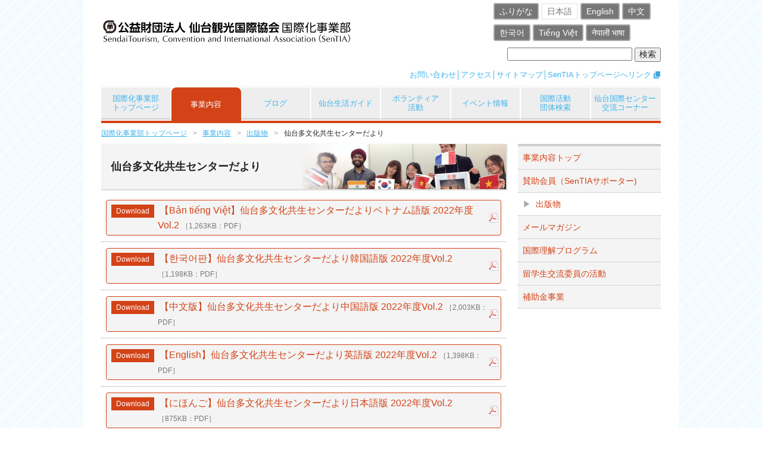

--- FILE ---
content_type: text/html
request_url: https://int.sentia-sendai.jp/j/activity/pub_koryucouner_backnumber.php?page=6
body_size: 3019
content:
<!DOCTYPE HTML>
<html lang="ja">
<head>
<!-- Global site tag (gtag.js) - Google Analytics -->
<script async src="https://www.googletagmanager.com/gtag/js?id=G-5LKJQ2MHR2"></script>
<script>
  window.dataLayer = window.dataLayer || [];
  function gtag(){dataLayer.push(arguments);}
  gtag('js', new Date());

  gtag('config', 'G-5LKJQ2MHR2');
</script>
<meta http-equiv="content-type" content="text/html; charset=UTF-8">
<meta name="description" content="事業内容｜公益財団法人仙台観光国際協会 Sendai Tourism, Convention and International Association" />
<meta name="keywords" content="事業内容,国際交流,SenTIA,仙台観光国際協会" />
<meta name="viewport" content="width=device-width,initial-scale=1">

<title>仙台多文化共生センターだより｜公益財団法人仙台観光国際協会 Sendai Tourism, Convention and International Association</title>

<link rel="stylesheet" href="../common/css/normalize.css" media="screen,print">
<link rel="stylesheet" href="../common/css/base.css" media="screen,print">
<link rel="stylesheet" href="../common/css/header.css" media="screen,print">
<link rel="stylesheet" href="../common/css/content.css" media="screen,print">
<link rel="stylesheet" href="../common/css/footer.css" media="screen,print">
<link rel="stylesheet" href="../css/activity.css" media="screen,print">
<link rel="shortcut icon" href="../common/images/favicon.ico">
</head>

<body id="activity" class="pub">

<header>
<div class="inner">
<div class="logo"><a href="../index.php" id="logo" itemprop="url"><img src="../common/images/int_logo_l.png" alt="公益財団法人仙台観光国際協会 国際化事業部" itemprop="logo"></a></div>
<div class="toggle"><a href="#">Menu</a></div>
<ul class="langnav">
<li><a href="https://trans.hiragana.jp/ruby/https://int.sentia-sendai.jp/j/activity/pub_koryucouner_backnumber.php" title="ふりがなをつける" target="_blank" lang="ja" hreflang="ja">ふりがな</a></li>
<li><a href="../../j/index.php" title="Japanese" lang="ja" hreflang="ja" class="here">日本語</a></li>
<li><a href="../../e/index.php" title="English" lang="en" hreflang="en">English</a></li>
<li><a href="../../c/index.php" title="Chinese" lang="zh" hreflang="zh">中文</a></li>
<li><a href="../../k/index.php" title="Korean" lang="ko" hreflang="ko">한국어</a></li>
<li><a href="../../v/index.php" title="Vietnamese" lang="vi" hreflang="vi">Tiếng Việt</a></li>
<li><a href="../../n/index.php" title="Nepali" lang="ne" hreflang="n">नेपाली भाषा</a></li></ul>
</ul>
<div class="googlesearch">
<form method=get action="https://www.google.co.jp/search">
<input type=hidden name=hl value="ja">
<input type=hidden name=ie value="Shift_JIS">
<input type=hidden name=oe value="UTF-8">
<input type=hidden name=as_sitesearch value="int.sentia-sendai.jp">
<input type=text name=q size=24 maxlength=255 value="" class="searchText">
<input type=submit name=btnG value="検索">
</form>
</div>
<nav>
<ul class="utilitynav">
<li class="contact"><a href="../contact/index.html">お問い合わせ</a></li>
<li class="contact"><a href="../contact/access.html">アクセス</a></li>
<li class="sitemap"><a href="../contact/sitemap.html">サイトマップ</a></li>
<li class="contact"><a href="https://sentia-sendai.jp">SenTIAトップページへリンク</a></li>
</ul>
<ul class="globalnav">
<li><a itemprop="url" href="../index.php" class="home">国際化事業部<br>トップページ</a></li>
<li><a itemprop="url" href="../activity/index.html" class="activity">事業内容</a></li>
<li><a itemprop="url" href="../../blog/index.php" class="blog">ブログ</a></li>
<li><a itemprop="url" href="../life/index.html" class="life">仙台生活ガイド</a></li>
<li><a itemprop="url" href="../volunteer/index.html" class="volunteer">ボランティア<br>活動</a></li>
<li><a itemprop="url" href="../../cgi/event/index.cgi" class="event">イベント情報</a></li>
<li><a itemprop="url" href="../../cgi/dantai/index.cgi" class="dantai">国際活動<br>団体検索</a></li>
<li><a itemprop="url" href="../exchange/index.php" class="exchange">仙台国際センター<br>交流コーナー</a></li>
</ul>
</nav>
</div>
</header>

<div class="content">
<div class="inner">

<div></div>

<div class="breadcrumb">
<ol>
<li><a href="../index.php">国際化事業部トップページ</a></li>
<li><a href="index.html">事業内容</a></li>
<li><a href="pub.php">出版物</a></li>
<li>仙台多文化共生センターだより</li>
</ol>
</div>

<main>
<!--↓↓ここから本文↓↓-->

<h1 class="hdg-1">仙台多文化共生センターだより</h1>

<ul class="pub-index mb20">
		<li class="btn-download">
		<a href="/upload/publication/175/vietnamese2022vol.2.pdf" class="pdf">
	【Bản tiếng Việt】仙台多文化共生センターだよりベトナム語版 2022年度Vol.2	<small>［1,263KB：PDF］</small>
    </a>
		</li>
		<li class="btn-download">
		<a href="/upload/publication/176/korean2022vo.2.pdf" class="pdf">
	【한국어판】仙台多文化共生センターだより韓国語版 2022年度Vol.2	<small>［1,198KB：PDF］</small>
    </a>
		</li>
		<li class="btn-download">
		<a href="/upload/publication/177/chinese2022vol.2.pdf" class="pdf">
	【中文版】仙台多文化共生センターだより中国語版 2022年度Vol.2	<small>［2,003KB：PDF］</small>
    </a>
		</li>
		<li class="btn-download">
		<a href="/upload/publication/178/english2022vol.2.pdf" class="pdf">
	【English】仙台多文化共生センターだより英語版 2022年度Vol.2	<small>［1,398KB：PDF］</small>
    </a>
		</li>
		<li class="btn-download">
		<a href="/upload/publication/179/japanese2022vol.2.pdf" class="pdf">
	【にほんご】仙台多文化共生センターだより日本語版 2022年度Vol.2	<small>［875KB：PDF］</small>
    </a>
		</li>
		<li class="btn-download">
		<a href="/upload/publication/167/nepali2022vol.1.pdf" class="pdf">
	【नेपाली संस्करण】仙台多文化共生センターだよりネパール語版 2022年度Vol.1	<small>［909KB：PDF］</small>
    </a>
		</li>
		<li class="btn-download">
		<a href="/upload/publication/168/vietnamese2022vol.1.pdf" class="pdf">
	【Bản tiếng Việt】仙台多文化共生センターだよりベトナム語版 2022年度Vol.1	<small>［981KB：PDF］</small>
    </a>
		</li>
		<li class="btn-download">
		<a href="/upload/publication/169/korean2022vo.1.pdf" class="pdf">
	【한국어판】仙台多文化共生センターだより韓国語版 2022年度Vol.1	<small>［1,125KB：PDF］</small>
    </a>
		</li>
		<li class="btn-download">
		<a href="/upload/publication/170/chinese2022vol.1.pdf" class="pdf">
	【中文版】仙台多文化共生センターだより中国語版 2022年度Vol.1	<small>［1,625KB：PDF］</small>
    </a>
		</li>
		<li class="btn-download">
		<a href="/upload/publication/171/english2022vol.1.pdf" class="pdf">
	【English】仙台多文化共生センターだより英語版 2022年度Vol.1	<small>［943KB：PDF］</small>
    </a>
		</li>
	</ul>

<ul class="pager">
<li class="prev"><a href="pub_koryucouner_backnumber.php?page=5">&lt;&nbsp;前へ</a></li><li><a href="pub_koryucouner_backnumber.php?page=1">1</a></li>
<li><a href="pub_koryucouner_backnumber.php?page=2">2</a></li>
<li><a href="pub_koryucouner_backnumber.php?page=3">3</a></li>
<li><a href="pub_koryucouner_backnumber.php?page=4">4</a></li>
<li><a href="pub_koryucouner_backnumber.php?page=5">5</a></li>
<li class="current"><a href="pub_koryucouner_backnumber.php?page=6">6</a></li>
<li><a href="pub_koryucouner_backnumber.php?page=7">7</a></li>
<li><a href="pub_koryucouner_backnumber.php?page=8">8</a></li>
<li><a href="pub_koryucouner_backnumber.php?page=9">9</a></li>
<li><a href="pub_koryucouner_backnumber.php?page=10">10</a></li>
<li><a href="pub_koryucouner_backnumber.php?page=11">11</a></li>
<li><a href="pub_koryucouner_backnumber.php?page=12">12</a></li>
<li><a href="pub_koryucouner_backnumber.php?page=13">13</a></li>
<li><a href="pub_koryucouner_backnumber.php?page=14">14</a></li>
<li><a href="pub_koryucouner_backnumber.php?page=15">15</a></li>
<li><a href="pub_koryucouner_backnumber.php?page=16">16</a></li>
<li><a href="pub_koryucouner_backnumber.php?page=17">17</a></li>
<li><a href="pub_koryucouner_backnumber.php?page=18">18</a></li>
<li class="next"><a href="pub_koryucouner_backnumber.php?page=7">次へ&nbsp;&gt;</a></li></ul>


<!--↑↑ここまで本文↑↑-->
</main>

<div class="side">
<nav>
<ul class="localnav">
<li><a href="index.html" class="index">事業内容トップ</a></li>
<li><a href="supporter.html">賛助会員（SenTIAサポーター)</a></li>
<li><a href="pub.php" class="pub">出版物</a></li>
<li><a href="mailmagazine.html" class="mail-magazine">メールマガジン</a></li>
<li><a href="international_program.html" class="international-program">国際理解プログラム</a></li>
<li><a href="international_student.html" class="international-student">留学生交流委員の活動</a></li>
<li><a href="subsidy.html" class="subsidy">補助金事業</a></li>
</ul>
</nav>
</div>

<div class="pageup"><a href="#">▲ページの先頭へ</a></div>
</div>
</div>

<footer>
<div class="inner">
<ul class="footernav">
<li class="home"><a href="../index.php">国際化事業部トップページ</a></li>
<li class="contact"><a href="../contact/index.html">お問い合わせ</a></li>
<li class="access"><a href="../contact/access.html">アクセス</a></li>
<li class="sitemap"><a href="../contact/sitemap.html">サイトマップ</a></li>
</ul>
<p class="copyright"><small>Copyright &copy; SenTIA. All rights reserved.</small></p>
<p class="sentia-link"><a href="https://sentia-sendai.jp" target="_blank"><img src="../common/images/sentia_logo_mark.png" alt="SenTIA"><br>
SenTIAトップページ</a></p>
</div>
</footer>

<script src="../common/js/google.analytics.js" type="text/javascript" charset="UTF-8"></script>
<script src="../common/js/jquery.min.js"></script>
<script src="../common/js/menu.js"></script>
</body>
</html>

--- FILE ---
content_type: text/css
request_url: https://int.sentia-sendai.jp/j/common/css/base.css
body_size: 1235
content:
@charset "UTF-8";
/*
----------
base.css
2016.8.23
----------
*/

/**/
html,body,div,span,applet,object,iframe,h1,h2,h3,h4,h5,h6,p,blockquote,pre,a,abbr,acronym,address,big,cite,code,del,dfn,em,img,ins,kbd,q,s,samp,small,strike,sub,sup,tt,var,b,u,i,center,dl,dt,dd,ol,ul,li,fieldset,form,label,legend,table,caption,tbody,tfoot,thead,tr,th,td,article,aside,canvas,details,embed,figure,figcaption,footer,header,hgroup,menu,nav,output,ruby,section,summary,time,mark,audio,video{margin:0;padding:0;border:0;font-size:100%;font:inherit;/*vertical-align:baseline;*/}
strong{margin:0;padding:0;border:0;font-size:100%;}
article,aside,details,figcaption,figure,footer,header,hgroup,menu,nav,section{display:block;}
body{line-height:1;}ol,ul{list-style:none;}
blockquote,q{quotes:none;}
blockquote:before,blockquote:after,q:before,q:after{content:'';content:none;}
table{border-collapse:collapse;border-spacing:0;}


/**/
body {
	 margin: 0; padding: 0; color: #222; font-size : 14px; line-height:1.6;
	 font-family: "ヒラギノ角ゴ Pro W3", "Hiragino Kaku Gothic Pro",Osaka, "メイリオ", Meiryo, "ＭＳ Ｐゴシック", "MS PGothic", sans-serif;
	 background:url(../images/bg.png) repeat center top;
}

h1,h2,h3,h4,h5,h6 { margin-bottom:8px; font-weight:bold}
 p{ margin-bottom:8px}
 
a:link,
a:visited{color:#3eb3ed}
a:hover,
a:active{color: #777;}


/*
inner
*/
.inner:after
{
content:"";
height:0;
display:block;
clear:both;
}
.inner
{
_zoom:1;
}


.inner{
width: 100%;
max-width: 940px;
margin:0 auto;
text-align:left;
 }
  
.v-m{ vertical-align: middle}
.v-tb{ vertical-align: text-bottom}
  
.fr{float:right; }
.fl{float:left; }

.fr-img10{float:right; margin-left:10px}
.fl-img10{float:left; margin-right:10px}
.fr-img20{float:right; margin-left:20px}
.fl-img20{float:left; margin-right:20px }

.mt10{ margin-top:10px}
.mt20{ margin-top:20px}
.mt30{ margin-top:30px}
.mt40{ margin-top:40px}
.mb5{ margin-bottom:5px}
.mb10{ margin-bottom:10px}
.mt20{ margin-top:20px}
.mb20{ margin-bottom:20px}
.mb40{ margin-bottom:40px}

.w100per{ width:100%}
.w50per{ width:50%}

.red{ color:#FF0000}
	
.cb{	clear:both}
.cf:after{
content:"";
display:block;
clear:both;
}

.blank a:after{
	content:"│";
}/*使用場所確認*/



@media only screen and (max-width: 960px) {

.inner{
width: 100%;
max-width: 94%;
margin:0 auto;
text-align:left;
padding:10px 0
 }
}

@media only screen and (max-width: 767px) {
	}







--- FILE ---
content_type: text/css
request_url: https://int.sentia-sendai.jp/j/common/css/header.css
body_size: 1853
content:
@charset "UTF-8";
/*
----------
header.css
2016.4.14
----------
*/

/**/
header:after,
.logo:after,
.googlesearch:after,
.globalnav:after
{
content:"";
height:0;
display:block;
clear:both;
}
header,
.googlesearch,
.logo,
.globalnav
{
_zoom:1;
}

/**/

header { width:1000px;background-color:#fff; margin:0 auto;text-align:center; }
header .inner{}


/*
logo
*/

.logo { display:block; clear:both; margin-top:32px; float:left}
	
/*
toggle
*/
.toggle{ 
 display: none;
}



/*
Language Navi
*/

.langnav {
float:right;
margin-top:8px;
display: flex;
flex-wrap: wrap;
width: 285px;
}

.langnav li{
margin-left:4px;
float:left;
margin-bottom: 14px;
}
.langnav li a{
padding:4px 8px;
border-radius:4px;
text-decoration:none;
}
.langnav li a:link,
.langnav li a:visited{
background-color:#777;
border:2px solid #aaa; 
color:#fff;
}
.langnav li a:hover,
.langnav li a:active,
.langnav li a.here{
background-color:#fff;
border:2px solid #eee;
color:#777;
}



/*
Google Search
*/
.googlesearch{
	float:right;
	padding-bottom:12px;
	clear:right
}

/*
Utility Nav
*/

.utilitynav{float:right; clear:both; margin-bottom:8px}
.utilitynav li{
	float:left;
	font-size:13px
}
.utilitynav li a{ text-decoration:none}
.utilitynav li:after{
	content:"│";
	color:#3eb3ed;
	
}
.utilitynav li:last-child:after{
content:none;
}

.utilitynav a[href^="http"] {
background:url(../images/icon_blank2.png) no-repeat center right;
  padding-right:16px;
  margin-right:0;
}



/*
globalnav
*/
.globalnav{
  width:940px;
  padding:2px 0 0 0;
  display:block;
  clear:both;
  border-bottom:4px solid #3eb3ed;
  border-top:1px solid #f4f4f4; 
}

.globalnav li{
  float:left;
  display:flex;
  flex-wrap:wrap;
  justify-content: space-around;
  align-items:center;
  width:12.5%;
  padding: 0;
  text-align: center;
}

  
.globalnav li a{
  display:flex;
  flex-wrap:wrap;
  justify-content: space-around;
  align-items:center;
vertical-align: middle;
background-color: #eee;
text-decoration: none;
line-height:1.2em;
width:100%;
height:52px;
font-size:13px;
border-bottom:2px solid #ccc;
border-right:2px solid #fff
}

.globalnav li:last-child a{border-right:2px solid #eee}

/*カテゴリごとに色指定*/
.globalnav li a:hover{color:#fff;}
.globalnav li a:hover.home {background-color:#3eb3ed;}
.globalnav li a:hover.activity{background-color:#d34317;}
.globalnav li a:hover.blog{background-color:#3eb3ed;}
.globalnav li a:hover.life {background-color:#ebaa30;}
.globalnav li a:hover.volunteer { background-color:#88b92c;}
.globalnav li a:hover.event{background-color:#3eb3ed;}
.globalnav li a:hover.dantai{background-color:#3eb3ed;}
.globalnav li a:hover.exchange{background-color:#e24682;}

#home .globalnav li a.home,
#activity .globalnav li a.activity,
#blog .globalnav li a.blog,
#life .globalnav li a.life,
#volunteer .globalnav li a.volunteer
{-webkit-border-radius: 8px 8px 0 0;
-moz-border-radius: 8px 8px 0 0;
border-radius: 8px 8px 0 0;color:#fff;}

#home .globalnav li a.home {background-color:#3eb3ed;border-bottom:3px solid #3eb3ed;border:2px solid #3eb3ed}
#activity .globalnav li a.activity{background-color:#d34317;border-bottom:3px solid #d34317;border:2px solid #d34317}
#blog .globalnav li a.blog{background-color:#3eb3ed;border-bottom:3px solid #3eb3ed;border:2px solid #3eb3ed}
#life .globalnav li a.life {background-color:#ebaa30;border-bottom:3px solid #ebaa30;border:2px solid #ebaa30}
#volunteer .globalnav li a.volunteer {background-color:#88b92c;border-bottom:3px solid #88b92c;border:2px solid #88b92c}
/*
#event .globalnav li a.event{color:#fff;background-color:#3eb3ed;}
#dantai .globalnav li a.dantai{color:#fff;background-color:#3eb3ed;}
#exchange.globalnav li a.exchange{color:#fff;background-color:#e24682;}
*/









@media only screen and (max-width: 960px) {
	
header{
  width: 100%;
  /*max-width:100%;*/
}

.logo {margin-top:0px;}


.logo,
.googlesearch,
.utilitynav{padding:0}

.googlesearch{ margin:10px 0 6px}


.globalnav { width:100%; }/*幅ぴったりになる*/
.globalnav li{
    width: 25%;/*4段組*/
	margin-bottom:2px;
  }
.globalnav li a{color: #3eb3ed;
  height:32px;
   padding:4px 0;
   
}
.globalnav li:last-child a{border-right:2px solid #fff}



#home .globalnav li a.home,
#activity .globalnav li a.activity,
#blog .globalnav li a.blog,
#life .globalnav li a.life,
#volunteer .globalnav li a.volunteer {-webkit-border-radius: 4px;
-moz-border-radius: 4px;
border-radius: 4px;border-bottom:none}




   


@media only screen and (max-width: 767px) {

.logo img{ width:100%;}
.googlesearch,
.langnav,
.utilitynav{ display:none; }



.logo{ top:2px; text-align:center}


.langnav{
	font-size:12px;
	float:none;
	 margin:8px 0 16px;
}
.langnav li a{padding:8px;
	}

	.utilitynav {margin-top:12px}

 
  .toggle{
    display: block;
    position: relative;
    width: 100%;
    background: #3eb3ed;
	clear:both
  } .toggle a{
    display: block;
    position: relative;
    padding: 8px 0;
    border-bottom: 1px solid #3eb3ed;
    color: #fff;
    text-align: center;
    text-decoration: none;
  } .toggle:before{
    display: block;
    content: "";
    position: absolute;
    top: 50%;
    left: 10px;
    width: 20px;
    height: 20px;
    margin-top: -10px;
    background: #fff;
  }
 .toggle a:before,
 .toggle a:after{
    display: block;
    content: "";
    position: absolute;
    top: 50%;
    left: 10px;
    width: 20px;
    height: 4px;
    background: #3eb3ed;
  } .toggle a:before{
    margin-top: -6px;
  } .toggle a:after{
    margin-top: 2px;
  }



.globalnav{
    display: none;
  }
.globalnav li{
    width: 50%;/*２段組*/
  }

}





--- FILE ---
content_type: text/css
request_url: https://int.sentia-sendai.jp/j/common/css/content.css
body_size: 2159
content:
@charset "UTF-8";
/*
----------
content.css
2016.8.23
----------
*/


/**/

.content:after,
.breadcrumb:after,
main:after,
pageup:after,
.localnav:after
{
content:"";
height:0;
display:block;
clear:both;
}

.content,
.breadcrumb,
main,
pageup,
.localnav
{
_zoom:1;
}


/*
Content
*/
.content{
width:1000px;background-color:#fff; margin:0 auto;
  padding:  0;
  display:block;
  text-align:center;
 
}

.content a[href^="http"] {
/* background:url(../images/icon_blank2.png) no-repeat center right; */
  padding-right:16px;
  margin-right:0;
}

/*
----------
breadcrumb
----------
*/

  .breadcrumb{
	clear:both;
	width: 100%;
	 max-width: 960px;
	 padding:4px 0;
  display:block;
  font-size:12px
}
.breadcrumb li{
	float:left;
	padding: 4px  0;
}
.breadcrumb li:after{
  display: inline-block;
  content: '>';
  margin: 0 .8em;
  color: #959fa5;
}
.breadcrumb li:last-child:after {
	content: '';
}


/*
----------
main
----------
*/

main { width: 680px;
padding:0;
float:left;
clear:both;
}

/*
Table
*/
main table{ margin-bottom:10px;border-top:1px solid #bbb ;border-left:1px solid #bbb ;}
main table th{padding:12px; border-bottom:1px solid #bbb ;border-right:1px solid #bbb ; background-color:#f4f4f4; text-align:center}
main table td{ padding:12px; border-bottom:1px solid #bbb ;border-right:1px solid #bbb ;}

/*
Heading
*/

.hdg-1{padding:24px 16px;font-size:18px; font-weight:bold;margin-bottom:8px; box-shadow: #ddd 1px 1px 1px 1px;
background:#f4f4f4 url(../images/hdg_bg.png) no-repeat right center;}
.hdg-2{padding:4px 0; border-bottom:4px solid #3eb3ed; font-size:18px; font-weight:bold;margin-bottom:8px}
.hdg-3{padding:8px 12px 6px;ont-size:16px; font-weight:bold; background-color: #eee;margin-bottom:8px;}
.hdg-4{border-left:4px solid #3eb3ed;margin-bottom:8px; padding:0 8px;font-weight:bold; }

.hdg-1 small,
.hdg-2 small,
.hdg-3 small{ color:#666;font-size:14px; margin-left:8px; font-weight:normal}

.txtc{ text-align:center}
.txtr{ text-align:right}

.note{  color:#777;font-size:12px; font-weight:normal}
.kome{ padding-left:1em; text-indent:-1em}

/*
ボタン
*/
.btn a{ border-radius:16px; text-decoration:none; padding:4px 20px; display: inline-block/*のちほど詳しく*/;}
.btn a:link,
.btn a:visited{background-color:#3DB3ED; color:#fff; }
.btn a:hover,
.btn a:active{  background-color:#eee; color:#3DB3ED;}

.btn-download a{ border-radius:4px; text-decoration:none; padding:4px; display: inline-block/*のちほど詳しく*/; font-size:16px; margin:2px 0;}
.btn-download a:before{content:"Download"; margin:0 0.4em 0 8px; background-color:#3DB3ED; padding:4px 8px; color:#fff; font-weight:normal; font-size:12px}
.btn-download a:link,
.btn-download a:visited{background-color:#f4f4f4; color:#3DB3ED; border:1px solid #3DB3ED; padding-left:5.4em ; text-indent:-5.4em}
.btn-download a:hover,
.btn-download a:active{ background-color:#3DB3ED; color:#fff;}
.btn-download a small{ font-size:12px; color:#777}

/*
リンクの種類
*/
main a[href^="http"] {
background:url(../images/icon_blank2.png) no-repeat center right;
  padding-right:16px;
  margin-right:8px;
}
a.pdf{
background:url(../images/icon_pdf.gif) no-repeat center right;
padding:4px 18px 4px 0;
}
a.word{
background:url(../images/icon_word.gif) no-repeat center right;
padding:4px 18px 4px 0;
}

/*
リスト
*/
.list-nomal{ list-style-type:disc; margin-left:1em}
.list-nomal li{ margin-bottom:4px}
.list-number{ list-style:decimal;margin-left:1.6em}
.list-number li{margin-bottom:4px}
.list-circle li{ text-indent:-2em; padding-left:2em; margin-bottom:4px; line-height:140%}
.list-circle li:before{ content:"●"; color:#3DB3ED; padding-right:0.8em ; font-size:10px}/*ここもう一度*/

/*
枠
*/
.contact-box{ border:2px dotted #3eb3ed; padding:16px 16px 8px}
.section-box{ border:2px dotted #3eb3ed; padding:16px 16px 8px; display:block}
.voice-box{ background-color:#f4f4f4; padding:16px 16px 8px; border-radius:8px}

/*
pager
*/
.pager {
    margin: 24px 0;
    text-align: center;
}
.pager li {
    list-style: none;
    display: inline-block;
	margin:8px 4px
}
.pager li a {
    padding: .5em 1em;
    background: #f4f4f4;
    border: none;
    border-radius: 16px;
	text-decoration:none
}

/*
img
*/
.img-radi{ border-radius:8px}
.img-photo{ border:6px solid #fff;
-moz-box-shadow:  0px 0px 2px 2px rgba(0,0,0,0.1);
-webkit-box-shadow: 0px 0px 2px 2px rgba(0,0,0,0.1);
-o-box-shadow:  0px 0px 2px 2px rgba(0,0,0,0.1);
-ms-box-shadow: 0px 0px 2px 2px rgba(0,0,0,0.1);
}

/*
caption
*/
.caption-top{
    background: #DCF2FF;
    dispay: inline-block;
    position: relative;
    /*width: 100px;
    height: 50px;*/
    -moz-border-radius: 8px;
    -webkit-border-radius: 8px;
    border-radius: 8px;
    margin-top: 12px;
	padding:8px
}
.caption-top:before {
    content: "";
    display: inline-block;
    border: 10px solid transparent;
    border-bottom-color: #DCF2FF;
    position: absolute;
    left: 42px;
    top: -20px;
}



/*
----------
Side
----------
*/

.side {
  width: 240px;
  float:right;
  padding:0}

/*
localnav
*/

.localnav{ border-top:4px solid #ccc}
.localnav li{
    border-bottom: 1px dotted #aaa;
    font-size: 1em;
	}
.localnav li a{ text-decoration:none}
.localnav li a:link,
.localnav li a:visited{background-color:#f4f4f4; display:block;padding:8px; color:#3eb3ed}
.localnav li a:hover{background-color:#fff;}

/*
pageup
*/

.pageup {
	clear:both;
	text-align:right;
	 padding:16px 0
}

.pageup a{
	background-color:#f4f4f4;
padding:8px;
text-decoration:none;
border-radius: 16px;
font-size:12px
}

@media only screen and (max-width: 960px) {

.content,
main,
.side{
  width: 100%;
  max-width:100%;
  float:none;
}
main{ margin-bottom:20px}
.content{margin:-20px auto 0;/*隙間ができてたので調整*/ }
.breadcrumb li{
	float:left;
	padding:   0;
}
.pageup {
	clear:both;
	text-align:center;
	margin-top:24px
}
.pageup a{display:block}

}

@media only screen and (max-width: 767px) {
	
}




--- FILE ---
content_type: text/css
request_url: https://int.sentia-sendai.jp/j/css/activity.css
body_size: 1012
content:
@charset "UTF-8";
/*
----------
activity.css
2016-4-27

#d34317
----------
*/


/**/




a:hover,
a:active{color: #d34317}

.globalnav{border-bottom:4px solid #d34317;}



/*
Heading
*/
.hdg-1{background:#f4f4f4 url(../images/activity/hdg_bg.png) no-repeat right center;}
.hdg-2{border-bottom:4px solid #d34317;}
.hdg-3{ background-color:#FFF0F0}
.hdg-4{border-left:4px solid #d34317; }

/*
ボタン
*/

.btn a:link,
.btn a:visited{background-color:#d34317; color:#fff; }
.btn a:hover,
.btn a:active{  background-color:#eee; color:#d34317}

.btn-download a:before{background-color:#d34317;}
.btn-download a:link,
.btn-download a:visited{background-color:#f4f4f4; color:#d34317; border:1px solid #d34317}
.btn-download a:hover,
.btn-download a:active{ background-color:#d34317; color:#fff; }

/*
お問い合わせの枠
*/
.contact-box{ border:2px dotted #d34317;}
.section-box{ border:2px dotted #d34317;}

/**/
.list-circle li:before{color:#d34317;}


.pub-index{
	width:100%;border-top:none; border-left:none; margin-bottom:16px}
.pub-index li{ padding:8px; border-bottom:1px dotted #999;}
.pub-index li a{ display:block}


.pager {
    margin: 24px 0;
    text-align: center;
}
.pager li {
    list-style: none;
    display: inline-block;
	margin:8px 4px
}
.pager li a {
    padding: .5em 1em;
    background: #f4f4f4;
    border: none;
    border-radius: 16px;
	text-decoration:none
}
.pager li.current a{ background: #fff;}/*違うような気がする。リンクを外したい。*/


/*
Side
*/

.localnav li a:link,
.localnav li a:visited{color:#d34317}

#activity.index .localnav li a.index,
#activity.supporter .localnav li a.supporter,
#activity.pub .localnav li a.pub,
#activity.mail-magazine .localnav li a.mail-magazine,
#activity.international-program .localnav li a.international-program,
#activity.international-student .localnav li a.international-student,
#activity.subsidy .localnav li a.subsidy,
#activity.international-program .localnav li a.international-program,
#activity.tabunka-bousai-workshop .localnav li a.tabunka-bousai-workshop,
#activity.report311 .localnav li a.report311{background-color:#fff;}

#activity.index .localnav li a.index:before,
#activity.supporter .localnav li a.supporter:before,
#activity.pub .localnav li a.pub:before,
#activity.mail-magazine .localnav li a.mail-magazine:before,
#activity.international-program .localnav li a.international-program:before,
#activity.international-student .localnav li a.international-student:before,
#activity.subsidy .localnav li a.subsidy:before,
#activity.tabunka-bousai-workshop .localnav li a.tabunka-bousai-workshop:before,
#activity.report311 .localnav li a.report311:before{
	content:"▶︎︎"; padding-right:8px; color:#aaa}




